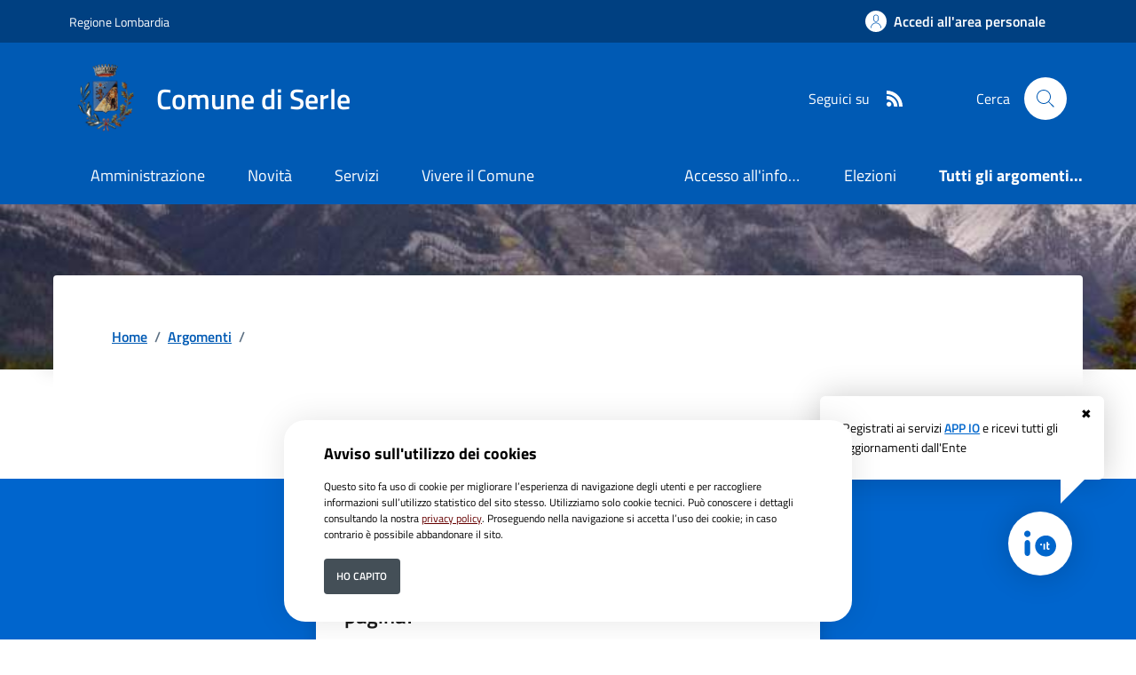

--- FILE ---
content_type: text/html; charset=ISO-8859-1
request_url: https://www.comune.serle.bs.it/index.php?pagsistema=areaTematica&id_read=400
body_size: 10257
content:
<!DOCTYPE html> 
<html xmlns="http://www.w3.org/1999/xhtml" lang="it" xml:lang="it" > 
<head prefix="og: http://ogp.me/ns#; dcterms: http://purl.org/dc/terms/#"> 
<meta charset="utf-8" /> 
<meta name="author" content="" /> 
<base href="https://www.comune.serle.bs.it/" /> 
<meta name="viewport" content="width=device-width, initial-scale=1"> 
<meta name="dcterms:title" lang="it" content="Argomenti" /> 
<meta name="dcterms:publisher" content="" /> 
<meta name="dcterms:date" content="2022-06-29" /> 
<meta name="dcterms:type" content="Text" /> 
<meta name="dcterms:format" content="text/html" /> 
<meta name="dcterms:language" content="it" /> 
<meta name="owner" content="" /> 
<meta name="description" content="Portale istituzionale del Comune di Serle" /> 
<meta name="robots" content="all" /> 
<meta name="keywords" content="Comune, Serle, Portale istituzionale, PNRR, Amministrazione, Governo, Servizi, comune di Serle" /> 
<meta name="generator" content="SecovalWEB - Modello Comuni" /> 
<meta name="language" content="it" /> 
<!-- Matomo -->
<script>
  var _paq = window._paq = window._paq || [];
  /* tracker methods like "setCustomDimension" should be called before "trackPageView" */
  _paq.push(['trackPageView']);
  _paq.push(['enableLinkTracking']);
  (function() {
    var u="https://matomo.secoval.it/";
    _paq.push(['setTrackerUrl', u+'matomo.php']);
    _paq.push(['setSiteId', '24']);
    var d=document, g=d.createElement('script'), s=d.getElementsByTagName('script')[0];
    g.async=true; g.src=u+'matomo.js'; s.parentNode.insertBefore(g,s);
  })();
</script>
<!-- End Matomo Code --><link rel="icon" href="https://www.comune.serle.bs.it/download/clienti/231631434412O__Oserle.ico" /><link rel="canonical" href="https://www.comune.serle.bs.it/./area_areaTematica/400/pagsistema.html" />        <meta property="og:type" content="article"/>
        <meta property="og:title" content=""/>
        <meta property="og:image" content="https://www.comune.serle.bs.it/download/oggetto_notizie/262/19363165905O__Odownload.jpg"/>
        <meta property="og:url" content="https://www.comune.serle.bs.it/./area_areaTematica/400/pagsistema.html"/>
        <meta name="twitter:title" content=""/>
        <meta name="twitter:image:src"
              content="https://www.comune.serle.bs.it/download/allegati/262/"/>
        <link rel="stylesheet" href="https://www.comune.serle.bs.it/stiliEditor.php" type="text/css" /> 
<link  rel="preload" as="style"  href="https://www.comune.serle.bs.it/./etrasparenza/css/titillium.css"  onload="this.onload=null;this.rel='stylesheet'"  /> 
<link  rel="stylesheet"  href="https://www.comune.serle.bs.it/./bootstrap-italia-163/css/bootstrap-italia-comuni.min.css" type="text/css"  /> 
<link  rel="preload" as="style"  href="https://www.comune.serle.bs.it/./etrasparenza/css/kit2022/stile.css"  onload="this.onload=null;this.rel='stylesheet'"  /> 
<link  rel="preload" as="style"  href="https://www.comune.serle.bs.it/./etrasparenza/css/kit2022/custom.css"  onload="this.onload=null;this.rel='stylesheet'"  /> 
<script type="text/javascript" src="https://www.comune.serle.bs.it/./bootstrap-italia-163/js/bootstrap-italia.bundle.min.js" defer></script> 
<script type="text/javascript" src="https://www.comune.serle.bs.it/./etrasparenza/javascript/kit2022/path.js" defer></script> 
<script type="text/javascript" src="https://www.comune.serle.bs.it/./etrasparenza/javascript/newlg/jquery-3.6.0.min.js" ></script> 
<script type="text/javascript" src="https://www.comune.serle.bs.it/./etrasparenza/javascript/kit2022/scripts.js" defer></script> 
<script type="text/javascript" src="https://www.comune.serle.bs.it/./etrasparenza/javascript/alpinejs/alpine.min.js" defer></script> 
<link rel="preload" as="style" href="https://www.comune.serle.bs.it/etrasparenza/css/core/login.css" type="text/css" onload="this.onload=null;this.rel='stylesheet'"  /> 
<link rel="preload" as="style" href="https://www.comune.serle.bs.it/etrasparenza/css/core/agenda_calendario.css" type="text/css" onload="this.onload=null;this.rel='stylesheet'"  /> 
<link rel="stylesheet" href="https://www.comune.serle.bs.it/etrasparenza/css/clienti/262/stile.css" type="text/css" onload="this.media='all'"  /> 
</head> 
<body><header class="it-header-wrapper" data-bs-target="#header-nav-wrapper">
    <!-- inizio icona AppIO -->
            <style>
            .notifica-io {
                position: fixed;
                bottom: 1rem;
                right: 1rem;
                z-index: 999;
                color: #000;
            }

            .notifica-io a {
                text-decoration: none;
            }

            .notifica-io .cerchio {
                width: 4rem;
                height: 4rem;
                background: #fff;
                border-radius: 50%;
                position: absolute;
                bottom: 3rem;
                right: 3rem;
                box-shadow: 0 0 2rem rgba(0, 0, 0, .2);
                z-index: 99999;
                cursor: pointer;
            }

            .notifica-io .cerchio img {
                position: absolute;
                width: 2rem;
                height: 2rem;
                top: 50%;
                left: 50%;
                transform: translate(-50%, -50%);
            }

            .notifica-io .fumetto {
                position: absolute;
                background: #fff;
                border-radius: .4em;
                padding: 1.4rem;
                width: 320px;
                font-size: 0.8rem;
                right: 1rem;
                bottom: 9rem;
                box-shadow: 0 0 2rem rgba(0, 0, 0, .2);
                animation: anifumetto 1.2s;
            }

            .notifica-io .fumetto .link-pagina-appio {
                text-decoration: underline;
            }

            .notifica-io .fumetto .icona-chiudi {
                position: absolute;
                color: #000;
                top: 0.5rem;
                right: 0.8rem;
                cursor: pointer;
            }

            .notifica-io .fumetto:after {
                content: '';
                position: absolute;
                bottom: 0;
                right: 1rem;
                width: 0;
                height: 0;
                border: 31px solid transparent;
                border-top-color: #fff;
                border-bottom: 0;
                border-left: 0;
                margin-left: -1.5rem;
                margin-bottom: -1.5rem;
            }

            @keyframes anifumetto {
                from {
                    transform: translateY(20%);
                    opacity: 0;
                }

                to {
                    transform: translateY(0);
                    opacity: 1;
                }
            }
        </style>
        <div class="notifica-io" role="contentinfo">
            <div id="fumetto" class="fumetto">
                <a onclick="chiudiFumetto()" title="Iscrizione Servizi AppIo" class="icona-chiudi">&#10006;</a>
                Registrati ai servizi <a class="link-pagina-appio" style="font-weight: 600; color: #0066cc;" href="https://www.comune.serle.bs.it/area_authspid/pagsistema.html" title="Iscrizione Servizi AppIo">APP IO</a> e ricevi tutti gli aggiornamenti dall'Ente
            </div>
            <a href="https://www.comune.serle.bs.it/area_authspid/pagsistema.html?pulsante_io=si" title="Iscrizione Servizi AppIo">
                <div class="cerchio">
                    <img src="./etrasparenza/grafica/io.svg" alt="APP IO">
                </div>
            </a>
        </div>
        <script>
            document.addEventListener('DOMContentLoaded', function() {
                if (localStorage.getItem("click") === 'true') {
                    fumetto.style.display = "none";
                }
            });
            const fumetto = document.getElementById('fumetto');

            function chiudiFumetto() {
                fumetto.style.display = "none";
                localStorage.setItem('click', true);
            }
        </script>
        <!-- fine icona AppIO -->
            <!-- <header class="it-header-wrapper" data-bs-target="#header-nav-wrapper"> -->
    <div class="it-header-slim-wrapper">
        <div class="container">
            <div class="row">
                <div class="col-12">
                    <div class="it-header-slim-wrapper-content">
                        <a class="d-lg-block navbar-brand" target="_blank" href="https://www.regione.lombardia.it/" aria-label="Vai al portale Regione Lombardia - link esterno - apertura nuova scheda" title="Vai al portale Regione Lombardia">Regione Lombardia</a>
                        <div class="it-header-slim-right-zone" role="navigation">
                            <!-- Personalizzazione Provincia di Brescia -->
                            
                            
                                                                                                    <a class="btn btn-primary btn-icon btn-full" href="https://www.comune.serle.bs.it/pagina136142_rhmarea-personale.html" data-element="personal-area-login" aria-label="Accedi all'area personale">
                                        <span class="rounded-icon" aria-hidden="true">
                                            <svg class="icon icon-primary">
                                                <use xlink:href="./bootstrap-italia-163/svg/sprites.svg#it-user"></use>
                                            </svg>
                                        </span>
                                        <span class="d-none d-lg-block">Accedi all'area personale</span>
                                    </a>
                                                                                    </div>
                    </div>
                </div>
            </div>
        </div>
    </div>

    <div class="it-nav-wrapper">
        <div class="it-header-center-wrapper">
            <div class="container">
                <div class="row">
                    <div class="col-12">
                        <div class="it-header-center-content-wrapper">
                            <div class="it-brand-wrapper">
                                <a href="/">
                                                                            <img class="icon " src="download/clienti/231631434411O__Oserle.png" alt="Comune di Serle">
                                                                        <div class="it-brand-text">
                                        <div class="it-brand-title">Comune di Serle</div>
                                        <!-- <div class="it-brand-tagline d-none d-md-block">Un comune da vivere </div> -->
                                    </div>
                                </a>
                            </div>
                            <div class="it-right-zone">
                                <div class="it-socials d-none d-lg-flex">
                                    <span>Seguici su</span>
                                    <ul>
                                                                                                                                                                                                                                                                                                                                
                                                                                    <li>
                                                <a aria-label="rss" href="./index.php?pagsistema=rsskit">
                                                    <svg class="icon icon-sm icon-white align-top">
                                                        <use
                                                            xlink:href="./bootstrap-italia-163/svg/sprites.svg#it-rss"></use>
                                                    </svg>
                                                    <span class="visually-hidden">RSS</span>
                                                </a>

                                            </li>
                                        

                                    </ul>
                                </div>
                                <div class="it-search-wrapper">
                                    <span class="d-none d-md-block">Cerca</span>
                                    <a href="index.php?pagsistema=ricerca" class="search-link rounded-icon" aria-label="Cerca nel sito">
                                        <svg class="icon">
                                            <use xlink:href="./bootstrap-italia-163/svg/sprites.svg#it-search"></use>
                                        </svg>
                                    </a>
                                </div>
                            </div>
                        </div>
                    </div>
                </div>
            </div>
        </div>
        <div class="it-header-navbar-wrapper" id="header-nav-wrapper">
            <div class="container">
                <div class="row">
                    <div class="col-12">
                        <!--start nav-->
                        <div class="navbar navbar-expand-lg has-megamenu">
                            <button class="custom-navbar-toggler" type="button" aria-controls="nav4" aria-expanded="false" aria-label="Mostra/Nascondi la navigazione" data-bs-target="#nav4" data-bs-toggle="navbarcollapsible">
                                <svg class="icon">
                                    <use href="./bootstrap-italia-163/svg/sprites.svg#it-burger"></use>
                                </svg>
                            </button>
                            <div class="navbar-collapsable" id="nav4">
                                <div class="overlay" style="display: none;"></div>
                                <div class="close-div">
                                    <button class="btn close-menu" type="button">
                                        <span class="visually-hidden">Nascondi la navigazione</span>
                                        <svg class="icon">
                                            <use href="./bootstrap-italia-163/svg/sprites.svg#it-close-big"></use>
                                        </svg>
                                    </button>
                                </div>
                                <div class="menu-wrapper menu-mobile">
                                    <a href="/" class="logo-hamburger">
                                        <svg class="icon" aria-hidden="true">
                                            <use href="./bootstrap-italia-163/svg/sprites.svg#it-pa"></use>
                                        </svg>
                                        <div class="it-brand-text">
                                            <div class="it-brand-title">Comune di Serle</div>
                                        </div>
                                    </a>
                                    <nav aria-label="Principale">
                                        <ul class="navbar-nav" data-element="main-navigation">
                                            <li class="nav-item">
										<a data-element="management" class="nav-link" href="https://www.comune.serle.bs.it/pagina133688_amministrazione.html">
											<span>Amministrazione</span>
										</a>
									</li><li class="nav-item">
										<a data-element="news" class="nav-link" href="https://www.comune.serle.bs.it/pagina133689_novit.html">
											<span>Novit&agrave;</span>
										</a>
									</li><li class="nav-item">
										<a data-element="all-services" class="nav-link" href="https://www.comune.serle.bs.it/pagina133691_servizi.html">
											<span>Servizi</span>
										</a>
									</li><li class="nav-item">
										<a data-element="live" class="nav-link" href="https://www.comune.serle.bs.it/pagina134360_vivere-il-comune.html">
											<span>Vivere il Comune</span>
										</a>
									</li>                                        </ul>
                                    </nav>
                                    <nav aria-label="Secondaria">
                                                                                    <ul class="navbar-nav navbar-secondary">

                                                <!-- Personalizzazione Provincia di Brescia -->
                                                                                                                                                            <li class="nav-item ">
                                                            <a class="nav-link text-truncate" style="max-width: 180px;display: inline-block;" href="./area_areaTematica/2281/pagsistema.html">
                                                                Accesso all'informazione</a>
                                                        </li>
                                                                                                            <li class="nav-item ">
                                                            <a class="nav-link text-truncate" style="max-width: 180px;display: inline-block;" href="./area_areaTematica/2297/pagsistema.html">
                                                                Elezioni</a>
                                                        </li>
                                                    
                                                                                                            <li class="nav-item ">
                                                            <a class="nav-link " data-element="all-topics" href="https://www.comune.serle.bs.it/area_areaTematica/pagsistema.html">
                                                                <span class="fw-bold">Tutti gli argomenti...</span>
                                                            </a>
                                                        </li>
                                                                                                    
                                            </ul>
                                                                            </nav>
                                    <div class="it-socials">
                                        <span>Seguici su</span>
                                        <ul style="list-style:none; padding: 1rem 0; margin:0;">
                                                                                                                                                                                                                                                                                                                    
                                                                                            <li>
                                                    <a aria-label="rss" href="./index.php?pagsistema=rsskit">
                                                        <svg class="icon icon-sm icon-white align-top">
                                                            <use
                                                                xlink:href="./bootstrap-italia-163/svg/sprites.svg#it-rss"></use>
                                                        </svg>
                                                        <span class="visually-hidden">RSS</span>
                                                    </a>

                                                </li>
                                            

                                        </ul>
                                    </div>
                                </div>
                            </div>
                        </div>
                    </div>
                </div>
            </div>
        </div>
    </div>
    <!-- </header> -->

</header><main>
<div id="zonaLayout">

<div class="it-hero-wrapper it-wrapped-container" id="main-container">
    <div class="img-responsive-wrapper">
        <div class="img-responsive">
            <div class="img-wrapper">
                                    <img src="./etrasparenza/grafica/kit2022/placeholder-argomento.jpg" alt="">
                            </div>
        </div>
    </div>
    <div class="container">
        <div class="row">
            <div class="col-12 drop-shadow">
                <div class="it-hero-card it-hero-bottom-overlapping rounded px-lg-5 py-4 py-lg-5">
                    <div class="row justify-content-center">
                        <div class="col-12">
                            <div class="cmp-breadcrumbs mt-0" role="navigation">
                                <nav class="breadcrumb-container" aria-label="breadcrumb">
                                    <ol class="breadcrumb">
                                        <li class="breadcrumb-item">
                                            <a href="https://www.comune.serle.bs.it/">Home</a><span class="separator">/</span>
                                        </li>
                                        <li class="breadcrumb-item" aria-current="page">
                                            <a href="./area_areaTematica/pagsistema.html">Argomenti</a><span class="separator">/</span>
                                        </li>
                                        <li class="breadcrumb-item active" aria-current="page">
                                            <span></span>
                                        </li>
                                    </ol>
                                </nav>
                            </div>
                        </div>
                    </div>
                    <div class="row justify-content-between mt-lg-2">
                        <div class="col-12">
                            <h1 class="mb-3"></h1>
                            <h2 class="visually-hidden" id="news-details">Dettagli della notizia</h2>
                                                    </div>
                    </div>

                </div>
            </div>
        </div>
    </div>
</div>

<div class="py-5">&nbsp;</div>
	<!--
    <section id="novita">
        <div class="bg-grey-card py-5">
            <div class="container">
                <div class="row mt-5">
                    <div class="col-12">
                        <div class="alert alert-warning" role="alert">
                            Non sono presenti elementi associati per questo argomento
                        </div>
                    </div>
                </div>
                <div class="row">
                    <div class="col-12 col-lg-3 offset-lg-9">
                        <a href="/area_areaTematica/pagsistema.html" class="btn btn-primary text-button w-100" aria-label="vai a tutti i documenti">Tutti gli argomenti</a>
                    </div>
                </div>
            </div>
        </div>
    </section>
	--></div></main><footer class="it-footer">  <div class="bg-primary">
	<div class="container">
	  <div class="row d-flex justify-content-center bg-primary">
		<div class="col-12 col-lg-6">
		  <div class="cmp-rating pt-lg-80 pb-lg-80" id="">
			<div class="card shadow card-wrapper" data-element="feedback">
			  <div class="cmp-rating__card-first">
				<div class="card-header border-0">
					<h2 data-element="feedback-title" class="title-medium-2-semi-bold mb-0">
										Quanto sono chiare le informazioni su questa pagina?
										</h2>
				</div>
				<div class="card-body">
				  <fieldset class="rating">
					<legend class="visually-hidden">Valuta da 1 a 5 stelle la pagina</legend>
					<input type="radio" id="star5a" name="ratingA" value="5">
					<label class="full rating-star active" data-element="feedback-rate-5" for="star5a">
					  <svg class="icon icon-sm" role="img" aria-labelledby="first-star" viewBox="0 0 24 24" id="it-star-full" xmlns="http://www.w3.org/2000/svg">
						<path d="M12 1.7L9.5 9.2H1.6L8 13.9l-2.4 7.6 6.4-4.7 6.4 4.7-2.4-7.6 6.4-4.7h-7.9L12 1.7z"/>
						<path fill="none" d="M0 0h24v24H0z"/>
					  </svg>
					  <span class="visually-hidden" id="first-star">Valuta 5 stelle su 5</span>
					</label>
					<input type="radio" id="star4a" name="ratingA" value="4">
					<label class="full rating-star active" data-element="feedback-rate-4" for="star4a">
					  <svg class="icon icon-sm" role="img" aria-labelledby="second-star" viewBox="0 0 24 24" id="it-star-full" xmlns="http://www.w3.org/2000/svg">
						<path d="M12 1.7L9.5 9.2H1.6L8 13.9l-2.4 7.6 6.4-4.7 6.4 4.7-2.4-7.6 6.4-4.7h-7.9L12 1.7z"/>
						<path fill="none" d="M0 0h24v24H0z"/>
					  </svg>
					  <span class="visually-hidden" id="second-star">Valuta 4 stelle su 5</span>
					</label>
					<input type="radio" id="star3a" name="ratingA" value="3">
					<label class="full rating-star active" data-element="feedback-rate-3" for="star3a">
					  <svg class="icon icon-sm" role="img" aria-labelledby="third-star" viewBox="0 0 24 24" id="it-star-full" xmlns="http://www.w3.org/2000/svg">
						<path d="M12 1.7L9.5 9.2H1.6L8 13.9l-2.4 7.6 6.4-4.7 6.4 4.7-2.4-7.6 6.4-4.7h-7.9L12 1.7z"/>
						<path fill="none" d="M0 0h24v24H0z"/>
					  </svg>
					  <span class="visually-hidden" id="third-star">Valuta 3 stelle su 5</span>
					</label>
					<input type="radio" id="star2a" name="ratingA" value="2">
					<label class="full rating-star active" data-element="feedback-rate-2" for="star2a">
					  <svg class="icon icon-sm" role="img" aria-labelledby="fourth-star" viewBox="0 0 24 24" id="it-star-full" xmlns="http://www.w3.org/2000/svg">
						<path d="M12 1.7L9.5 9.2H1.6L8 13.9l-2.4 7.6 6.4-4.7 6.4 4.7-2.4-7.6 6.4-4.7h-7.9L12 1.7z"/>
						<path fill="none" d="M0 0h24v24H0z"/>
					  </svg>
					  <span class="visually-hidden" id="fourth-star">Valuta 2 stelle su 5</span>
					</label>
					<input type="radio" id="star1a" name="ratingA" value="1">
					<label class="full rating-star active" data-element="feedback-rate-1" for="star1a">
					  <svg class="icon icon-sm" role="img" aria-labelledby="fifth-star" viewBox="0 0 24 24" id="it-star-full" xmlns="http://www.w3.org/2000/svg">
						<path d="M12 1.7L9.5 9.2H1.6L8 13.9l-2.4 7.6 6.4-4.7 6.4 4.7-2.4-7.6 6.4-4.7h-7.9L12 1.7z"/>
						<path fill="none" d="M0 0h24v24H0z"/>
					  </svg>
					  <span class="visually-hidden" id="fifth-star">Valuta 1 stelle su 5</span>
					</label>
				  </fieldset>
				</div>
			  </div>
			  
			  
			  <div class="cmp-rating__card-second d-none" data-step="3">
				<div class="card-header border-0 mb-0">
				  <h2 class="title-medium-2-bold mb-0" id="rating-feedback">Grazie, il tuo parere ci aiuter&agrave; a migliorare il servizio!</h2>
				</div>
			  </div>
			  
			  <div class="form-rating d-none">
				<div class="d-none" data-step="1">
				  <div class="cmp-steps-rating">
				  
					<fieldset data-element="feedback-rating-positive" class="fieldset-rating-one d-none">
					  <div class="iscrizioni-header w-100">
						<h3 class="step-title d-flex align-items-center justify-content-between drop-shadow">
						  <legend data-element="feedback-rating-question" class="d-block d-lg-inline">
							Quali sono stati gli aspetti che hai preferito?
						  </legend>
						  <span class="step">1/2</span>
						</h3>
					  </div>
					  <div class="cmp-steps-rating__body">
						<div class="cmp-radio-list">
						  <div class="card card-teaser shadow-rating">
							<div class="card-body">
							  <div class="form-check m-0">
								<div class="radio-body border-bottom border-light cmp-radio-list__item">
								  <input name="rating1" type="radio" value="Le indicazioni erano chiare" id="radio-1">
								  <label for="radio-1" data-element="feedback-rating-answer" class="active">Le indicazioni erano chiare</label>
								</div>
								<div class="radio-body border-bottom border-light cmp-radio-list__item">
								  <input name="rating1" type="radio" value="Le indicazioni erano complete" id="radio-2">
								  <label for="radio-2" data-element="feedback-rating-answer" class="active">Le indicazioni erano complete</label>
								</div>
								<div class="radio-body border-bottom border-light cmp-radio-list__item">
								  <input name="rating1" type="radio" value="Capivo sempre che stavo procedendo correttamente" id="radio-3">
								  <label for="radio-3" data-element="feedback-rating-answer" class="active">Capivo sempre che stavo procedendo correttamente</label>
								</div>
								<div class="radio-body border-bottom border-light cmp-radio-list__item">
								  <input name="rating1" type="radio" value="Non ho avuto problemi tecnici" id="radio-4">
								  <label for="radio-4" data-element="feedback-rating-answer" class="active">Non ho avuto problemi tecnici</label>
								</div>
								<div class="radio-body border-bottom border-light cmp-radio-list__item">
								  <input name="rating1" type="radio" value="Altro" id="radio-5">
								  <label for="radio-5" data-element="feedback-rating-answer" class="active">Altro</label>
								</div>
							  </div>
							</div>
						  </div>
						</div>
					  </div>
					</fieldset>
					
					<fieldset data-element="feedback-rating-negative" class="fieldset-rating-two d-none">
					  <div class="iscrizioni-header w-100">
						<h3 class="step-title d-flex align-items-center justify-content-between drop-shadow">
						  <legend  data-element="feedback-rating-question" class="d-block d-lg-inline">
							Dove hai incontrato le maggiori difficolt&agrave;?
						  </legend>
						  <span class="step">1/2</span>
						</h3>
					  </div>
					  <div class="cmp-steps-rating__body">
						<div class="cmp-radio-list">
						  <div class="card card-teaser shadow-rating">
							<div class="card-body">
							  <div class="form-check m-0">
								<div class="radio-body border-bottom border-light cmp-radio-list__item">
								  <input name="rating2" type="radio" value="A volte le indicazioni non erano chiare" id="radio-6">
								  <label for="radio-6" data-element="feedback-rating-answer" class="active">A volte le indicazioni non erano chiare</label>
								</div>
								<div class="radio-body border-bottom border-light cmp-radio-list__item">
								  <input name="rating2" type="radio" value="A volte le indicazioni non erano complete" id="radio-7">
								  <label for="radio-7" data-element="feedback-rating-answer" class="active">A volte le indicazioni non erano complete</label>
								</div>
								<div class="radio-body border-bottom border-light cmp-radio-list__item">
								  <input name="rating2" type="radio" value="A volte non capivo se stavo procedendo correttamente" id="radio-8">
								  <label for="radio-8" data-element="feedback-rating-answer" class="active">A volte non capivo se stavo procedendo correttamente</label>
								</div>
								<div class="radio-body border-bottom border-light cmp-radio-list__item">
								  <input name="rating2" type="radio" value="Ho avuto problemi tecnici" id="radio-9">
								  <label for="radio-9" data-element="feedback-rating-answer" class="active">Ho avuto problemi tecnici</label>
								</div>
                                <div class="radio-body border-bottom border-light cmp-radio-list__item">
								  <input name="rating1" type="radio" value="Altro" id="radio-10">
								  <label for="radio-10" data-element="feedback-rating-answer" class="active">Altro</label>
								</div>
							  </div>
							</div>
						  </div>
						</div>
					  </div>
					</fieldset>
					
				  </div>
				</div>
				<div class="d-none" data-step="2">
				  <div class="cmp-steps-rating">
					<fieldset>
					  <div class="iscrizioni-header w-100">
						<h3 class="step-title d-flex align-items-center justify-content-between drop-shadow mb-3">
						  <legend class="d-block d-lg-inline">
							Vuoi aggiungere altri dettagli?
						  </legend>
						  <span class="step">2/2</span>
						</h3>
					  </div>
					  <div class="cmp-steps-rating__body">
						<div class="form-group">
						  <label for="formGroupExampleInputWithHelp" class="">Dettaglio</label>
						  <input type="text" data-element="feedback-input-text" class="form-control" id="formGroupExampleInputWithHelp" aria-describedby="formGroupExampleInputWithHelpDescription" maxlength="200">
						  <small id="formGroupExampleInputWithHelpDescription" class="form-text">
							Inserire massimo 200 caratteri</small>
						</div>
					  </div>
					</fieldset>
				  </div>
				</div>
				<div class="d-flex flex-nowrap pt-4 w-100 justify-content-center button-shadow">
				  <button class="btn btn-outline-primary fw-bold me-4 btn-back" type="button">Indietro</button>
				  <button class="btn btn-primary fw-bold btn-next" type="submit" form="rating">Avanti</button>
				</div>
			  </div>
			</div>
		  </div>        </div>
	  </div>
	</div>
  </div><div class="bg-grey-card shadow-contacts contatti-box">
    <div class="container">
        <div class="row d-flex justify-content-center p-contacts">
            <div class="col-12 col-lg-6">
                <div class="cmp-contacts">
                                            <div class="card w-100">
                            <div class="card-body">
                                <h2 class="title-medium-2-semi-bold">Contatta il comune</h2>
                                <ul style="list-style-type: none;" class="contact-list p-0">
                                    <li>
                                        <a class="list-item" href="https://www.comune.serle.bs.it/area_faq/pagsistema.html" data-element="faq">
                                            <svg class="icon icon-primary icon-sm" aria-hidden="true">
                                                <use href="./bootstrap-italia-163/svg/sprites.svg#it-help-circle"></use>
                                            </svg><span>Leggi le domande frequenti</span>
                                        </a>
                                    </li>
                                    <li>
                                        <a class="list-item" href="https://www.comune.serle.bs.it/index.php?id_sezione=139924" data-element="report-inefficiency">
                                            <svg class="icon icon-primary icon-sm" aria-hidden="true">
                                                <use href="./bootstrap-italia-163/svg/sprites.svg#it-mail"></use>
                                            </svg><span>Richiedi assistenza</span>
                                        </a>
                                    </li>

                                                                            <li>
                                            <a class="list-item" href="https://www.comune.serle.bs.it/area_eagenda_servizi/pagsistema.html" data-element="appointment-booking">
                                                <svg class="icon icon-primary icon-sm" aria-hidden="true">
                                                    <use href="./bootstrap-italia-163/svg/sprites.svg#it-calendar"></use>
                                                </svg><span>Prenota appuntamento</span>
                                            </a>
                                        </li>
                                                                                                                <li>
                                            <a class="list-item" href="tel:030 6910000" data-element="appointment-booking">
                                                <svg class="icon icon-primary icon-sm" aria-hidden="true">
                                                    <use href="./bootstrap-italia-163/svg/sprites.svg#it-hearing"></use>
                                                </svg><span>Chiama il comune 030 6910000</span>
                                            </a>
                                        </li>
                                                                    </ul>
                                <h2 class="title-medium-2-semi-bold mt-4">Problemi in citt&agrave;</h2>
                                                                <ul style="list-style-type: none;" class="contact-list p-0">
                                    <li>
                                        <a class="list-item" href="/index.php?id_sezione=134327">
                                            <svg class="icon icon-primary icon-sm" aria-hidden="true">
                                                <use href="./bootstrap-italia-163/svg/sprites.svg#it-map-marker-circle"></use>
                                            </svg><span>Segnala disservizio </span>
                                        </a>
                                    </li>
                                </ul>
                            </div>
                        </div>
                                    </div>
            </div>
        </div>
    </div>
</div>            <div class="it-footer-main">
                        <div class="container">

                <div class="row">
                    <div class="col-12 footer-items-wrapper logo-wrapper">
                        <img class="ue-logo" src="../etrasparenza/grafica/kit2022/logo-eu-inverted.svg" alt="logo Unione Europea">
                        <div class="it-brand-wrapper">
                            <a href="https://www.comune.serle.bs.it/">
                                <img class="icon " src="download/clienti/231631434411O__Oserle.png" alt="Comune di Serle">
                                <div class="it-brand-text">
                                    <h2 class="no_toc">Comune di Serle</h2>
                                    <div class="no_toc d-none d-md-block">
                                        Portale istituzionale del Comune di Serle                                    </div>
                                </div>
                            </a>
                        </div>
                    </div>
                </div>


                
                    <div class="row">

                        <div class="col-md-3 footer-items-wrapper">
                            <h3 class="footer-heading-title">
                                <a href="https://www.comune.serle.bs.it/area_letturaStruttura/pagsistema.html" title="Vai alla pagina: Amministrazione">Amministrazione</a>
                            </h3>

                            <ul class="footer-list list-unstyled">
                                                                    <li>
                                        <a class="list-item" href="https://www.comune.serle.bs.it/pagina133700_enti-e-fondazioni.html" title="Vai alla pagina: Enti e fondazioni">Enti e fondazioni                                        </a>
                                    </li>
                                                                    <li>
                                        <a class="list-item" href="https://www.comune.serle.bs.it/pagina133698_personale-amministrativo.html" title="Vai alla pagina: Personale amministrativo">Personale amministrativo                                        </a>
                                    </li>
                                                                    <li>
                                        <a class="list-item" href="https://www.comune.serle.bs.it/pagina133697_aree-amministrative.html" title="Vai alla pagina: Aree amministrative">Aree amministrative                                        </a>
                                    </li>
                                                                    <li>
                                        <a class="list-item" href="https://www.comune.serle.bs.it/pagina133696_politici.html" title="Vai alla pagina: Politici">Politici                                        </a>
                                    </li>
                                                                    <li>
                                        <a class="list-item" href="https://www.comune.serle.bs.it/pagina133695_organi-di-governo.html" title="Vai alla pagina: Organi di governo">Organi di governo                                        </a>
                                    </li>
                                                                    <li>
                                        <a class="list-item" href="https://www.comune.serle.bs.it/pagina133694_uffici.html" title="Vai alla pagina: Uffici">Uffici                                        </a>
                                    </li>
                                                                    <li>
                                        <a class="list-item" href="https://www.comune.serle.bs.it/pagina133692_documenti-e-dati.html" title="Vai alla pagina: Documenti e dati">Documenti e dati                                        </a>
                                    </li>
                                                            </ul>

                        </div>

                        <div class="col-md-6 footer-items-wrapper">
                            <h3 class="footer-heading-title">
                                <a href="https://www.comune.serle.bs.it/area_letturaServizio/pagsistema.html" title="Vai alla pagina: Servizi">Categorie di servizio</a>
                            </h3>

                            <div class="row">

                                <div class="col-md-6">
                                    <ul class="footer-list list-unstyled">
                                                                                        <li>
                                                    <a class="list-item" href="https://www.comune.serle.bs.it/area_letturaServizio/pagsistema.html?type=31" title="Vai alla pagina: Anagrafe e stato civile">Anagrafe e stato civile                                                    </a>
                                                </li>
                                                                                        <li>
                                                    <a class="list-item" href="https://www.comune.serle.bs.it/area_letturaServizio/pagsistema.html?type=25" title="Vai alla pagina: Attività produttive e commercio">Attività produttive e commercio                                                    </a>
                                                </li>
                                                                                        <li>
                                                    <a class="list-item" href="https://www.comune.serle.bs.it/area_letturaServizio/pagsistema.html?type=35" title="Vai alla pagina: Autorizzazioni">Autorizzazioni                                                    </a>
                                                </li>
                                                                                        <li>
                                                    <a class="list-item" href="https://www.comune.serle.bs.it/area_letturaServizio/pagsistema.html?type=26" title="Vai alla pagina: Cultura e tempo libero">Cultura e tempo libero                                                    </a>
                                                </li>
                                                                                        <li>
                                                    <a class="list-item" href="https://www.comune.serle.bs.it/area_letturaServizio/pagsistema.html?type=27" title="Vai alla pagina: Educazione e formazione">Educazione e formazione                                                    </a>
                                                </li>
                                                                            </ul>
                                </div>

                                <div class="col-md-6">
                                    <ul class="footer-list list-unstyled">
                                                                            </ul>
                                </div>

                            </div>

                        </div>


                        <div class="col-md-3 footer-items-wrapper">

                            <h3 class="footer-heading-title">
                                <a href="https://www.comune.serle.bs.it/area_letturaNotizia/pagsistema.html" title="Vai alla pagina: Novit&agrave;">Novit&agrave;</a>
                            </h3>

                            <ul class="footer-list list-unstyled">
                                                                    <li>
                                        <a class="list-item" href="https://www.comune.serle.bs.it/pagina133704_avvisi.html" title="Vai alla pagina: Avvisi">Avvisi                                        </a>
                                    </li>
                                                                    <li>
                                        <a class="list-item" href="https://www.comune.serle.bs.it/pagina133702_comunicati.html" title="Vai alla pagina: Comunicati">Comunicati                                        </a>
                                    </li>
                                                                    <li>
                                        <a class="list-item" href="https://www.comune.serle.bs.it/pagina133701_notizie.html" title="Vai alla pagina: Notizie">Notizie                                        </a>
                                    </li>
                                                            </ul>

                            <h3 class="footer-heading-title">
                                <a href="https://www.comune.serle.bs.it/pagina134360_vivere-il-comune.html" title="Vai alla pagina: Vivere il Comune">Vivere il Comune</a>
                            </h3>

                            <ul class="footer-list list-unstyled">
                                                                    <li>
                                        <a class="list-item" href="https://www.comune.serle.bs.it/pagina134376_galleria-immagini.html" title="Vai alla pagina: Galleria immagini">Galleria immagini                                        </a>
                                    </li>
                                                                    <li>
                                        <a class="list-item" href="https://www.comune.serle.bs.it/pagina133703_eventi.html" title="Vai alla pagina: Eventi">Eventi                                        </a>
                                    </li>
                                                                    <li>
                                        <a class="list-item" href="https://www.comune.serle.bs.it/pagina133699_luoghi.html" title="Vai alla pagina: Luoghi">Luoghi                                        </a>
                                    </li>
                                                            </ul>

                        </div>


                        <!--
          <div class="col-md-12 mt-md-4 footer-items-wrapper">
            <h3 class="footer-heading-title">
              <a href="https://www.comune.serle.bs.it/area_letturaDocumento/pagsistema.html" title="Vai alla pagina: Documenti">Dati e Documenti</a>
            </h3>

            <div class="row">
			
			
				 <div class="col-md-4">
					  <ul class="footer-list">
														<li>
								  <a
									class="list-item"
									href="https://www.comune.serle.bs.it/index.php?id_sezione=133692&type=5"
									title="Vai alla pagina: Accordi tra enti">Accordi tra enti								  </a>
								</li>
															<li>
								  <a
									class="list-item"
									href="https://www.comune.serle.bs.it/index.php?id_sezione=133692&type=4"
									title="Vai alla pagina: Atti normativi">Atti normativi								  </a>
								</li>
															<li>
								  <a
									class="list-item"
									href="https://www.comune.serle.bs.it/index.php?id_sezione=133692&type=9"
									title="Vai alla pagina: Dataset">Dataset								  </a>
								</li>
												  </ul>
				</div>
				
				 <div class="col-md-4">
					  <ul class="footer-list">
														<li>
								  <a
									class="list-item"
									href="https://www.comune.serle.bs.it/index.php?id_sezione=133692&type=7"
									title="Vai alla pagina: Documenti (tecnici) di supporto">Documenti (tecnici) di supporto								  </a>
								</li>
															<li>
								  <a
									class="list-item"
									href="https://www.comune.serle.bs.it/index.php?id_sezione=133692&type=3"
									title="Vai alla pagina: Documenti albo pretorio">Documenti albo pretorio								  </a>
								</li>
															<li>
								  <a
									class="list-item"
									href="https://www.comune.serle.bs.it/index.php?id_sezione=133692&type=6"
									title="Vai alla pagina: Documenti attività politica">Documenti attività politica								  </a>
								</li>
												  </ul>
				</div>

				 <div class="col-md-4">
					  <ul class="footer-list">
														<li>
								  <a
									class="list-item"
									href="https://www.comune.serle.bs.it/index.php?id_sezione=133692&type=2"
									title="Vai alla pagina: Documenti funzionamento interno">Documenti funzionamento interno								  </a>
								</li>
															<li>
								  <a
									class="list-item"
									href="https://www.comune.serle.bs.it/index.php?id_sezione=133692&type=10"
									title="Vai alla pagina: Documento di programmazione e rendicontazione">Documento di programmazione e rendicontazione								  </a>
								</li>
															<li>
								  <a
									class="list-item"
									href="https://www.comune.serle.bs.it/index.php?id_sezione=133692&type=8"
									title="Vai alla pagina: Istanze">Istanze								  </a>
								</li>
															<li>
								  <a
									class="list-item"
									href="https://www.comune.serle.bs.it/index.php?id_sezione=133692&type=1"
									title="Vai alla pagina: Modulistica">Modulistica								  </a>
								</li>
												  </ul>
				</div>				
			 </div>	
          </div>
		  -->

                        <div class="col-md-9 mt-md-4 footer-items-wrapper">

                            <h3 class="footer-heading-title">Contatti</h3>
                            <div class="row">

                                <div class="col-md-4">
                                    <div class="footer-info">Comune di Serle<br>
                                        Piazza Boifava, 13 - 25080 Serle<br>
                                                                                    P. IVA: 00798640173 - C.F. 80012350171<br>
                                                                                
                                        <!--<a href="#">Ufficio Relazioni con il Pubblico</a><br>-->
                                        Telefono: 030 6910000                                        <div class="mb-3">
                                            Posta Elettronica Certificata:
                                            <a class="list-item" href="mailto:protocollo@pec.comune.serle.bs.it" title="Email: Posta Elettronica Certificata">protocollo@pec.comune.serle.bs.it</a>
                                        </div>
                                        <div class="mb-3">
                                            Email:
                                            <a class="list-item" href="mailto:segreteria@comune.serle.bs.it" title="Email">segreteria@comune.serle.bs.it</a>
                                        </div>
                                                                                    <div>
                                                IBAN: IT87T0306954560100000046008                                            </div>
                                                                            </div>
                                </div>

                                <div class="col-md-4">
                                    <ul class="footer-list list-unstyled">
                                        <li>
                                            <a href="https://www.comune.serle.bs.it/area_faq/pagsistema.html" data-element="faq">Leggi le FAQ</a>
                                        </li>
                                        <li>
                                            <a href="https://www.comune.serle.bs.it/area_eagenda_servizi/pagsistema.html" data-element="appointment-booking">Prenotazione appuntamento</a>
                                        </li>
                                                                                                                                <li>
                                                <a href="/index.php?id_sezione=134327" data-element="report-inefficiency">Segnalazione disservizio</a>
                                            </li>
                                            <li>
                                                <a href="https://www.comune.serle.bs.it/index.php?id_sezione=139924">Richiesta d'assistenza</a>
                                            </li>
                                                                                                                                                            </ul>
                                </div>

                                <div class="col-md-4">
                                    <ul class="footer-list list-unstyled">

                                                                                    <li class="link-trasparenza">
                                                <a href="https://serle.etrasparenza.it/" title="Vai alla pagina: Amministrazione Trasparente">Amministrazione
                                                    trasparente</a>
                                            </li>
                                        
                                                                                    <li>
                                                <a href="https://www.comune.serle.bs.it/pagina133768_cookie-policy.html" >Cookie policy</a>
                                            </li>
                                                                                    <li>
                                                <a href="https://www.comune.serle.bs.it/pagina137900_informativa-privacy.html"  data-element="privacy-policy-link">Informativa Privacy</a>
                                            </li>
                                                                                <!--
								<li>
									<a href="#">Note legali</a>
								</li>
								-->
                                                                                    <li>
                                                <a href="https://serle.trasparenza-valutazione-merito.it/web/trasparenza/albo-pretorio">Albo pretorio</a>
                                            </li>
                                                                                <li>
                                            <a href="https://form.agid.gov.it/view/16cb4c60-8e2d-11f0-b510-db487fe0710d" data-element="accessibility-link">Dichiarazione di accessibilit&agrave;</a>
                                        </li>
                                    </ul>
                                </div>
                            </div>

                        </div>


                        <div class="col-md-3 mt-md-4 footer-items-wrapper">
                            <h3 class="footer-heading-title">Seguici su</h3>
                            <ul class="list-inline text-start social list-unstyled">

                                                                                                                                                                                                                                
                                <li class="list-inline-item">
                                    <a aria-label="rss" href="./index.php?pagsistema=rsskit" target="_blank">
                                        <svg class="icon icon-sm icon-white align-top">
                                            <use xlink:href="./bootstrap-italia-163/svg/sprites.svg#it-rss"></use>
                                        </svg>
                                        <span class="visually-hidden">RSS</span>
                                    </a>

                                </li>



                            </ul>
                        </div>


                    </div>

                                <div class="footer-bottom">
                    <ul class="links-footer list-unstyled">
                                                <!--
                    <li><a href="/index.php?id_sezione=190304">Mappa del sito</a></li>
					-->
                    </ul>
                </div>
                <div class="text-center pb-4">
                    Il sito istituzionale del Comune di Serle &egrave; un progetto realizzato da <a href="https://www.secoval.it/">Secoval srl</a> con la <a href="https://www.isweb.it/pagina99_soluzione-comuni-pnrr.html">Soluzione Comuni PNRR</a> di <a href="https://www.isweb.it/">ISWEB S.p.A.</a>
                </div>
            </div>
        </div>
        <!-- Fix ancore -->
        <script>
            document.addEventListener('DOMContentLoaded', function() {
                const anchors = document.querySelectorAll('a');
                anchors.forEach(anchor => {
                    if (anchor.getAttribute('href')) {
                        // Verifica se il link inizia con #
                        if (anchor.getAttribute('href').startsWith('#')) {
                            const currentAnchor = anchor.getAttribute('href')
                            // Sovrascrive i link ancora con l'url relativo + ancora (e pulisce l'url per prevenire il concatenarsi di piÃ¹ ancore)
                            anchor.setAttribute('href', window.location.href.split('#')[0] + currentAnchor)
                        }
                    }
                })
            })
        </script>
        
    </footer><div class="pannello155"></div><!--googleoff: all--><style>
    .cookie-banner {
        display: none;
        position:fixed;
        max-width:1500px;
        bottom:20px;
        z-index:9999999;
        background:#fff;
        color: #000;
        padding:1.5rem;
        box-sizing: border-box;
        box-shadow: 0 0 2rem rgba(0,0,0,.1);
        border-radius: 24px;
        left:50%;
        transform: translateX(-50%);
        font-size:12px;
    }
    .cookie-banner .contenuto {
        padding:0 1rem;
    }
    .cookie-banner h2 {
        font-size:1rem;
        color:#000;
        margin: 0 0 1rem 0;
    }
    .cookie-banner a {
        color:#fff;
        text-decoration: underline;
    }
    .cookie-banner p {
        margin-bottom:.5rem;
        line-height: 150%;
    }
    .cookie-banner p > a {
        color:#fff;
        text-decoration: underline;
    }
    .cookie-banner a:hover {
        color:#fff;
    }
    .cookie-banner .area-pulsanti {
        margin-top:1rem;
    }
    .cookie-banner .pulsante-cookie {
        background:#444F57;
        text-decoration: none;
        color:#fff;
        padding: .6rem .8rem;
        border-radius: 4px;
        margin:0 4px 4px 0;
        text-transform: uppercase;
        font-weight: 600;
        transition:.2s;
        border:none;
        font-size:16px;
        cursor:pointer;
        font-size:12px;
    }
    .cookie-banner .pulsante-cookie-testo {
        background:transparent;
        text-decoration: none;
        color:#444F57;
        padding: .3rem .3rem;
        border-radius: 4px;
        margin:0 4px 4px 0;
        text-transform: uppercase;
        font-weight: 600;
        transition:.2s;
        border:none;
        cursor:pointer;
        font-size:12px;
    }
    .cookie-banner .pulsante-cookie:hover {
        color:#fff;
        background:#687885;
        text-decoration: none;
    }
    .cookie-banner .pulsante-cookie-testo:hover {
        color:#fff;
        background:#687885;
        text-decoration: none;
    }
</style>
<div id="cookieBanner" class="cookie-banner">
    <div class="contenuto">
        <div>
            <h2>Avviso sull'utilizzo dei cookies</h2> 
			<p>Questo sito fa uso di cookie per migliorare l&rsquo;esperienza di navigazione degli utenti e per raccogliere informazioni sull&rsquo;utilizzo statistico del sito stesso. Utilizziamo solo cookie tecnici. Pu&ograve; conoscere i dettagli consultando la nostra <a href="pagina137900_informativa-privacy.html" style="color:#660000;" target="_blank">privacy policy</a>. Proseguendo nella navigazione si accetta l&rsquo;uso dei cookie; in caso contrario &egrave; possibile abbandonare il sito.</p>
        </div>
        <div class="area-pulsanti">
            <button class="pulsante-cookie" onclick="setCookie('cookieAccepted', 1, 15)">Ho capito</button>
            <!-- <a href="https://www.comune.serle.bs.it/area_privacy/pagsistema.html" class="pulsante-cookie-testo" role="button">Privacy Policy</a> -->
        </div>
    </div>
</div>

<script>
    function setCookie(cName, cValue, expDays) {
        let date = new Date();
        date.setTime(date.getTime() + (expDays * 24 * 60 * 60 * 1000));
        const expires = "expires=" + date.toUTCString();
        document.cookie = cName + "=" + cValue + "; " + expires + "; path=/";
        location.reload();
    }
    function getCookie(cname) {
            let name = cname + "=";
            let ca = document.cookie.split(';');
            for(let i = 0; i < ca.length; i++) {
                let c = ca[i];
                while (c.charAt(0) == ' ') {
                    c = c.substring(1);
                }
                if (c.indexOf(name) == 0) {
                    return c.substring(name.length, c.length);
                }
            }
            return "";
    }
    document.addEventListener("DOMContentLoaded", function() {
		console.log('Avvio cookie-banner');
        let cookieBanner = document.getElementById("cookieBanner")
        if (!getCookie("cookieAccepted")) {
			console.log(' ----- Devo visualizzare il banner');
            cookieBanner.style.display = "block"
        }
    });
</script><!--googleon: all--></body></html>